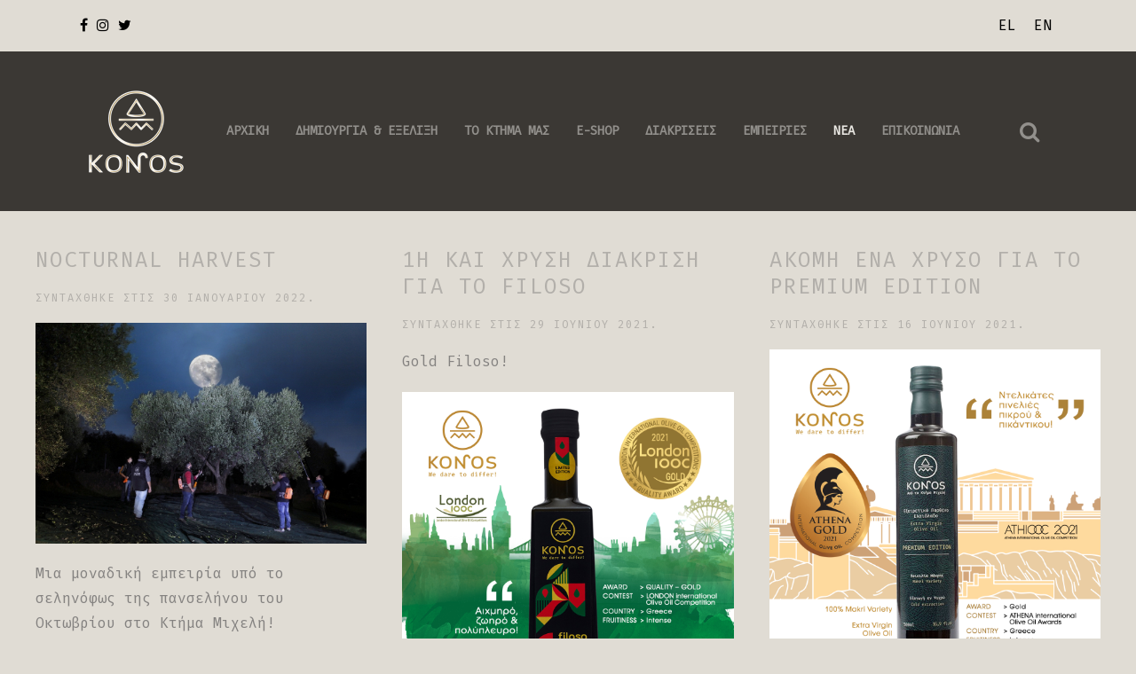

--- FILE ---
content_type: text/html; charset=utf-8
request_url: https://www.konoshill.com/index.php/el/news
body_size: 7072
content:
<!DOCTYPE HTML>
<html lang="el-gr" dir="ltr"  data-config='{"twitter":0,"plusone":0,"facebook":0,"style":"konos"}'>

<head>
<meta charset="utf-8">
<meta http-equiv="X-UA-Compatible" content="IE=edge">
<meta name="viewport" content="width=device-width, initial-scale=1">
<base href="https://www.konoshill.com/index.php/el/news" />
	<meta name="keywords" content="Παρθένο Ελαιόλαδο
Ελαιόλαδο
Ελιά
Ελλάδα
Μάκρη
Αλεξανδρούπολη" />
	<meta name="description" content="Στο Κτήμα Μιχελή η καλλιέργεια γίνεται με την αδιάλειπτη παρουσία μας στον ελαιώνα. Η εμπειρία των προηγούμενων γενεών συνδυάζεται με σύγχρονες τεχνικές καθ’ όλη την πορεία παραγωγής. Κεντρικός γνώμονας της πορείας μας είναι η ποιότητα και η παραγωγή προϊόντων με μοναδικά χαρακτηριστικά που μαρτυρούν την ιδιαίτερη περιοχή του Κώνου." />
	<meta name="generator" content="Joomla! - Open Source Content Management" />
	<title>ΝΕΑ</title>
	<link href="/index.php/el/news?format=feed&amp;type=rss" rel="alternate" type="application/rss+xml" title="RSS 2.0" />
	<link href="/index.php/el/news?format=feed&amp;type=atom" rel="alternate" type="application/atom+xml" title="Atom 1.0" />
	<link href="https://www.konoshill.com/index.php/el/news" rel="alternate" hreflang="el-GR" />
	<link href="https://www.konoshill.com/index.php/en/news-en" rel="alternate" hreflang="en-GB" />
	<link href="https://www.konoshill.com/index.php/el/component/search/?Itemid=128&amp;format=opensearch" rel="search" title="Αναζήτηση KONOS | Εξαιρετικό Παρθένο Ελαιόλαδο" type="application/opensearchdescription+xml" />
	<link href="/templates/yoo_lykka/favicon.ico" rel="shortcut icon" type="image/vnd.microsoft.icon" />
	<link href="/plugins/system/jce/css/content.css?badb4208be409b1335b815dde676300e" rel="stylesheet" type="text/css" />
	<link href="/media/mod_languages/css/template.css?6f083ff6684a8e641d87b65618b69e56" rel="stylesheet" type="text/css" />
	<script src="/media/jui/js/jquery.min.js?6f083ff6684a8e641d87b65618b69e56" type="text/javascript"></script>
	<script src="/media/jui/js/jquery-noconflict.js?6f083ff6684a8e641d87b65618b69e56" type="text/javascript"></script>
	<script src="/media/jui/js/jquery-migrate.min.js?6f083ff6684a8e641d87b65618b69e56" type="text/javascript"></script>
	<script src="/media/jui/js/bootstrap.min.js?6f083ff6684a8e641d87b65618b69e56" type="text/javascript"></script>
	<script src="/media/widgetkit/uikit2-4a7df936.js" type="text/javascript"></script>
	<script src="/media/widgetkit/wk-scripts-e219f96a.js" type="text/javascript"></script>
	<script type="text/javascript">
GOOGLE_MAPS_API_KEY = "AIzaSyDe5N2SYqyy7G3UZFSm7qyTfwZEVzEPFmw";
	</script>
	<link href="https://www.konoshill.com/index.php/el/news" rel="alternate" hreflang="x-default" />

<link rel="apple-touch-icon-precomposed" href="/templates/yoo_lykka/apple_touch_icon.png">
<link rel="stylesheet" href="/templates/yoo_lykka/styles/konos/css/bootstrap.css">
<link rel="stylesheet" href="/templates/yoo_lykka/styles/konos/css/theme.css">
<link rel="stylesheet" href="/templates/yoo_lykka/css/custom.css">
<script src="/templates/yoo_lykka/warp/vendor/uikit/js/uikit.js"></script>
<script src="/templates/yoo_lykka/warp/vendor/uikit/js/components/autocomplete.js"></script>
<script src="/templates/yoo_lykka/warp/vendor/uikit/js/components/search.js"></script>
<script src="/templates/yoo_lykka/warp/vendor/uikit/js/components/tooltip.js"></script>
<script src="/templates/yoo_lykka/warp/js/social.js"></script>
<script src="/templates/yoo_lykka/js/theme.js"></script>



<script>
  (function(i,s,o,g,r,a,m){i['GoogleAnalyticsObject']=r;i[r]=i[r]||function(){
  (i[r].q=i[r].q||[]).push(arguments)},i[r].l=1*new Date();a=s.createElement(o),
  m=s.getElementsByTagName(o)[0];a.async=1;a.src=g;m.parentNode.insertBefore(a,m)
  })(window,document,'script','//www.google-analytics.com/analytics.js','ga');

  ga('create', 'UA-102832854-1', 'http://konoshill.com');
  ga('send', 'pageview');

</script>
<!-- Universal Google Analytics Plugin by PB Web Development -->


</head>

<body class="tm-isblog  tm-navbar-fixed">

        <div class="tm-toolbar uk-clearfix uk-hidden-small">

                <div class="uk-float-left"><div class="uk-panel">
	<a href="https://www.facebook.com/konoshill/" target="_blank" class="uk-icon-facebook"></a>
<a href="https://www.instagram.com/konoshill/" target="_blank" class="uk-icon-instagram"></a>
<a href="https://twitter.com/konoshill/" target="_blank" class="uk-icon-twitter"></a></div></div>
        
                <div class="uk-float-right"><div class="uk-panel"><div class="mod-languages">

	<ul class="lang-inline" dir="ltr">
									<li class="lang-active">
			<a href="https://www.konoshill.com/index.php/el/news">
							EL						</a>
			</li>
								<li>
			<a href="/index.php/en/news-en">
							EN						</a>
			</li>
				</ul>

</div>
</div></div>
        
    </div>
    

        <nav class="tm-navbar uk-navbar uk-position-z-index">
    <div class="uk-flex uk-flex-middle uk-flex-center uk-flex-space-between">

                <a class="tm-logo uk-hidden-small" href="https://www.konoshill.com">
	<img src="/images/logo/Logo_Konos.png" alt="Logo Konos" /></a>
        
                <div class="tm-nav uk-hidden-small">
        <ul class="uk-navbar-nav uk-hidden-small">
<li><a href="/index.php/el/">Αρχική</a></li><li><a href="/index.php/el/history">Δημιουργία &amp; Εξέλιξη</a></li><li><a href="/index.php/el/konos">Το Κτήμα μας</a></li><li><a href="https://eshop.konoshill.com/" target="_blank" rel="noopener noreferrer">e-shop</a></li><li><a href="/index.php/el/awards">Διακρίσεις</a></li><li><a href="/index.php/el/empeiries">ΕΜΠΕΙΡΙΕΣ</a></li><li class="uk-active"><a href="/index.php/el/news">ΝΕΑ</a></li><li><a href="/index.php/el/contact">Επικοινωνία</a></li></ul>        </div>
        
                <a href="#offcanvas" class="uk-navbar-toggle uk-visible-small" data-uk-offcanvas></a>
        
                <div class="uk-navbar-flip tm-nav-search">
            <div class="uk-navbar-content uk-hidden-small">
<form id="search-98-69722a2e7c388" class="uk-search" action="/index.php/el/news" method="post" data-uk-search="{'source': '/index.php/el/component/search/?tmpl=raw&amp;type=json&amp;ordering=&amp;searchphrase=all', 'param': 'searchword', 'msgResultsHeader': 'Αποτελέσματα Αναζήτησης', 'msgMoreResults': 'Περισσότερα αποτελέσματα', 'msgNoResults': 'Δεν υπάρχουν αποτελέσματα', flipDropdown: 1}">
	<input class="uk-search-field" type="text" name="searchword" placeholder="Αναζήτηση...">
	<input type="hidden" name="task"   value="search">
	<input type="hidden" name="option" value="com_search">
	<input type="hidden" name="Itemid" value="128">
</form>
</div>
        </div>
        
                <div class="uk-navbar-content uk-navbar-center uk-visible-small"><a class="tm-logo-small" href="https://www.konoshill.com">
	<img src="/images/logo/Logo_Konos_small.png" alt="Logo Konos small" /></a></div>
                </div>
    </nav>
    
    
    
    
    
            <div class="tm-block tm-block-main">
            <div class="uk-container uk-container-center">

                <div class="tm-middle uk-grid" data-uk-grid-match data-uk-grid-margin>

                                        <div class="tm-main uk-width-medium-1-1">

                        
                                                <main class="tm-content">

                            
                            <div id="system-message-container">
</div>




<div class="uk-grid" data-uk-grid-match data-uk-grid-margin><div class="uk-width-medium-1-3"><article class="uk-article" data-permalink="http://www.konoshill.com/index.php/el/news/64-nocturnal-nuxterini">


	
		<h1 class="uk-article-title">
					<a href="/index.php/el/news/64-nocturnal-nuxterini" title="Nocturnal Harvest">Nocturnal Harvest</a>
			</h1>
	
	
		<p class="uk-article-meta">

		Συντάχθηκε στις <time datetime="2022-01-30">30 Ιανουαρίου 2022</time>.
	</p>
	
	
	
		<div>
		<p><img src="/images/Nocturnal_Harvest_Konos_Olive_Hill_small.jpg" alt="Nocturnal_Harvest_Konos_Olive_Hill_small.jpg" width="1024" height="683" /></p>
<p>Μια μοναδική εμπειρία υπό το σεληνόφως της πανσελήνου του Οκτωβρίου στο Κτήμα Μιχελή!</p>
	</div>
	
	
		<p>
		<a href="/index.php/el/news/64-nocturnal-nuxterini" title="Nocturnal Harvest">Διαβάστε Περισσότερα</a>
	</p>
	
	
	
	
</article><article class="uk-article" data-permalink="http://www.konoshill.com/index.php/el/news/60-silver-kotinos-konos-2021">


	
		<h1 class="uk-article-title">
					<a href="/index.php/el/news/60-silver-kotinos-konos-2021" title="2η θέση στα ελαιόλαδα με Ισχυρό Φρουτώδες!!">2η θέση στα ελαιόλαδα με Ισχυρό Φρουτώδες!!</a>
			</h1>
	
	
		<p class="uk-article-meta">

		Συντάχθηκε στις <time datetime="2021-06-04">04 Ιουνίου 2021</time>.
	</p>
	
	
	
		<div>
		<p>&nbsp;</p>
<p><img src="/images/KONOS-PREMIUM-SILVER-ISXIRIS.jpg" alt="KONOS-PREMIUM-SILVER-ISXIRIS.jpg" width="620" height="681" style="display: block; margin-left: auto; margin-right: auto;" /></p>
<div class="kvgmc6g5 cxmmr5t8 oygrvhab hcukyx3x c1et5uql ii04i59q">
<div dir="auto">2η θέση στα ελαιόλαδα με Ισχυρό Φρουτώδες για το Premium!!</div>
</div>
<div class="o9v6fnle cxmmr5t8 oygrvhab hcukyx3x c1et5uql ii04i59q">
<div dir="auto">Στον διεθνή διαγωνισμό ελαιολάδου <a href="https://www.facebook.com/filaios/?__cft__[0]=AZVWun3Qd8L0vfOyaJ8XZ5tQQ6EpQCV_anshhKC1YPq71HeRP7LrOrcFVUMPvohpdw3ZMDQ6lD6uf9K4IDavAnhkNri64LWtJewcILZxwshIF2Qh8OwUfId77B08Y5iIlsOuXMeJ1J6LR8vrx5zwaZED18sJXtgTe6zLm13br_G63RfsFSjVUx3xC161GvVFJyo&amp;__tn__=kK-R" class="oajrlxb2 g5ia77u1 qu0x051f esr5mh6w e9989ue4 r7d6kgcz rq0escxv nhd2j8a9 nc684nl6 p7hjln8o kvgmc6g5 cxmmr5t8 oygrvhab hcukyx3x jb3vyjys rz4wbd8a qt6c0cv9 a8nywdso i1ao9s8h esuyzwwr f1sip0of lzcic4wl q66pz984 gpro0wi8 b1v8xokw" tabindex="0" role="link"><span class="nc684nl6">Φίλαιος / Filaios</span></a> λάβαμε Ασημένιο Kotino!!</div>
</div>
	</div>
	
	
		<p>
		<a href="/index.php/el/news/60-silver-kotinos-konos-2021" title="2η θέση στα ελαιόλαδα με Ισχυρό Φρουτώδες!!">Διαβάστε Περισσότερα</a>
	</p>
	
	
	
	
</article><article class="uk-article" data-permalink="http://www.konoshill.com/index.php/el/news/57-gourmet-premium-gold">


	
		<h1 class="uk-article-title">
					<a href="/index.php/el/news/57-gourmet-premium-gold" title="Χρυσή διάκριση στη Gourmet Exhibition 2021">Χρυσή διάκριση στη Gourmet Exhibition 2021</a>
			</h1>
	
	
		<p class="uk-article-meta">

		Συντάχθηκε στις <time datetime="2021-04-28">28 Απριλίου 2021</time>.
	</p>
	
	
	
		<div>
		<p><img src="/images/konos-Premium_Gourmet_Exhibiton_2021.jpg" alt="konos-Premium_Gourmet_Exhibiton_2021.jpg" width="869" height="768" /></p>
<p><span class="d2edcug0 hpfvmrgz qv66sw1b c1et5uql lr9zc1uh a8c37x1j keod5gw0 nxhoafnm aigsh9s9 d3f4x2em fe6kdd0r mau55g9w c8b282yb iv3no6db jq4qci2q a3bd9o3v knj5qynh oo9gr5id hzawbc8m" dir="auto">Χρυσή διάκριση του KONOS - Premium Edition στα Specialist Awards 2021 - Gourmet Exhibition !!</span></p>
	</div>
	
	
		<p>
		<a href="/index.php/el/news/57-gourmet-premium-gold" title="Χρυσή διάκριση στη Gourmet Exhibition 2021">Διαβάστε Περισσότερα</a>
	</p>
	
	
	
	
</article></div><div class="uk-width-medium-1-3"><article class="uk-article" data-permalink="http://www.konoshill.com/index.php/el/news/61-filoso-gold-london">


	
		<h1 class="uk-article-title">
					<a href="/index.php/el/news/61-filoso-gold-london" title="1η και Χρυσή Διάκριση για το Filoso">1η και Χρυσή Διάκριση για το Filoso</a>
			</h1>
	
	
		<p class="uk-article-meta">

		Συντάχθηκε στις <time datetime="2021-06-29">29 Ιουνίου 2021</time>.
	</p>
	
	
	
		<div>
		<p><span class="d2edcug0 hpfvmrgz qv66sw1b c1et5uql lr9zc1uh a8c37x1j keod5gw0 nxhoafnm aigsh9s9 d3f4x2em fe6kdd0r mau55g9w c8b282yb iv3no6db jq4qci2q a3bd9o3v knj5qynh oo9gr5id" dir="auto"><span class="d2edcug0 hpfvmrgz qv66sw1b c1et5uql lr9zc1uh a8c37x1j keod5gw0 nxhoafnm aigsh9s9 d3f4x2em fe6kdd0r mau55g9w c8b282yb iv3no6db jq4qci2q a3bd9o3v knj5qynh oo9gr5id" dir="auto">Gold Filoso!</span></span></p>
<p><img src="/images/instaBanner_Filoso_GoldAward_1.jpg" alt="instaBanner_Filoso_GoldAward_1.jpg" width="559" height="559" style="display: block; margin-left: auto; margin-right: auto;" /></p>
<p><span class="d2edcug0 hpfvmrgz qv66sw1b c1et5uql lr9zc1uh a8c37x1j keod5gw0 nxhoafnm aigsh9s9 d3f4x2em fe6kdd0r mau55g9w c8b282yb iv3no6db jq4qci2q a3bd9o3v knj5qynh oo9gr5id" dir="auto"><span class="d2edcug0 hpfvmrgz qv66sw1b c1et5uql lr9zc1uh a8c37x1j keod5gw0 nxhoafnm aigsh9s9 d3f4x2em fe6kdd0r mau55g9w c8b282yb iv3no6db jq4qci2q a3bd9o3v knj5qynh oo9gr5id" dir="auto"><span class="d2edcug0 hpfvmrgz qv66sw1b c1et5uql lr9zc1uh a8c37x1j keod5gw0 nxhoafnm aigsh9s9 d3f4x2em fe6kdd0r mau55g9w c8b282yb iv3no6db jq4qci2q a3bd9o3v knj5qynh oo9gr5id" dir="auto">Χρυσό βραβείο στο διεθνή διαγωνισμό ελαιολάδου του Λονδίνου LIOOC 2022, <a href="https://www.londonoliveoil.com/">London International Olive oil Competitions</a> !!</span><span class="d2edcug0 hpfvmrgz qv66sw1b c1et5uql lr9zc1uh a8c37x1j keod5gw0 nxhoafnm aigsh9s9 d3f4x2em fe6kdd0r mau55g9w c8b282yb iv3no6db jq4qci2q a3bd9o3v knj5qynh oo9gr5id" dir="auto"></span><br /></span></span></p>
	</div>
	
	
		<p>
		<a href="/index.php/el/news/61-filoso-gold-london" title="1η και Χρυσή Διάκριση για το Filoso">Διαβάστε Περισσότερα</a>
	</p>
	
	
	
	
</article><article class="uk-article" data-permalink="http://www.konoshill.com/index.php/el/news/59-konos-berlin-platinum">


	
		<h1 class="uk-article-title">
					<a href="/index.php/el/news/59-konos-berlin-platinum" title="Μια μεγάλη διάκριση για το Konos - Premium Edition!!">Μια μεγάλη διάκριση για το Konos - Premium Edition!!</a>
			</h1>
	
	
		<p class="uk-article-meta">

		Συντάχθηκε στις <time datetime="2021-05-20">20 Μαϊος 2021</time>.
	</p>
	
	
	
		<div>
		<p><img src="/images/Konos_Premium_Platinum_Berlin_Award_1.jpg" alt="Konos_Premium_Platinum_Berlin_Award_1.jpg" width="564" height="564" style="display: block; margin-left: auto; margin-right: auto;" /></p>
<p><span class="d2edcug0 hpfvmrgz qv66sw1b c1et5uql lr9zc1uh a8c37x1j keod5gw0 nxhoafnm aigsh9s9 d3f4x2em fe6kdd0r mau55g9w c8b282yb iv3no6db jq4qci2q a3bd9o3v knj5qynh oo9gr5id hzawbc8m" dir="auto">Μια μεγάλη διάκριση για το <a href="https://www.facebook.com/konoshill/?__cft__[0]=AZW0MMUy3kjp4eR5Ia3tBJ4W5ZGrbY24bV-34ON0HLKqcTVMx_16t9pAAKkYpIkwK52-iDkYhtZWylP93ESY_wNu1SqDuf91X1EYC9-G0I0Q0uGKXvmA2MHQKnaehhP-6x9UXzTl6fjdhynAu7STrZPX&amp;__tn__=kK-R" class="oajrlxb2 g5ia77u1 qu0x051f esr5mh6w e9989ue4 r7d6kgcz rq0escxv nhd2j8a9 nc684nl6 p7hjln8o kvgmc6g5 cxmmr5t8 oygrvhab hcukyx3x jb3vyjys rz4wbd8a qt6c0cv9 a8nywdso i1ao9s8h esuyzwwr f1sip0of lzcic4wl q66pz984 gpro0wi8 b1v8xokw" tabindex="0" role="link"><span class="nc684nl6">Konos</span></a> - Premium Edition. </span></p>
<p><span class="d2edcug0 hpfvmrgz qv66sw1b c1et5uql lr9zc1uh a8c37x1j keod5gw0 nxhoafnm aigsh9s9 d3f4x2em fe6kdd0r mau55g9w c8b282yb iv3no6db jq4qci2q a3bd9o3v knj5qynh oo9gr5id hzawbc8m" dir="auto">Ένα αποτέλεσμα συνεχούς πειραματισμού, βελτίωσης και εξέλιξης με την ποικιλία Μάκρης.</span></p>
	</div>
	
	
		<p>
		<a href="/index.php/el/news/59-konos-berlin-platinum" title="Μια μεγάλη διάκριση για το Konos - Premium Edition!!">Διαβάστε Περισσότερα</a>
	</p>
	
	
	
	
</article><article class="uk-article" data-permalink="http://www.konoshill.com/index.php/el/news/56-to-eksairetiko-partheno-elaiolado-stin-estiasi">


	
		<h1 class="uk-article-title">
					<a href="/index.php/el/news/56-to-eksairetiko-partheno-elaiolado-stin-estiasi" title="Το Εξαιρετικό Παρθένο Ελαιόλαδο στην Εστίαση">Το Εξαιρετικό Παρθένο Ελαιόλαδο στην Εστίαση</a>
			</h1>
	
	
		<p class="uk-article-meta">

		Συντάχθηκε στις <time datetime="2021-04-21">21 Απριλίου 2021</time>.
	</p>
	
	
	
		<div>
		<p><img src="/images/konos_ladiSthFwtia_1080x1080_ep17_oliverse.jpg" alt="konos_ladiSthFwtia_1080x1080_ep17_oliverse.jpg" width="504" height="504" style="display: block; margin-left: auto; margin-right: auto;" /></p>
<p>Μια ιδιαίτερη συνεργασία συνεχίζεται από το καλοκαίρι του 2020!</p>
	</div>
	
	
		<p>
		<a href="/index.php/el/news/56-to-eksairetiko-partheno-elaiolado-stin-estiasi" title="Το Εξαιρετικό Παρθένο Ελαιόλαδο στην Εστίαση">Διαβάστε Περισσότερα</a>
	</p>
	
	
	
	
</article></div><div class="uk-width-medium-1-3"><article class="uk-article" data-permalink="http://www.konoshill.com/index.php/el/news/62-premium-konos-athenaiooc">


	
		<h1 class="uk-article-title">
					<a href="/index.php/el/news/62-premium-konos-athenaiooc" title="Ακόμη ένα Χρυσό για το Premium Edition">Ακόμη ένα Χρυσό για το Premium Edition</a>
			</h1>
	
	
		<p class="uk-article-meta">

		Συντάχθηκε στις <time datetime="2021-06-29">16 Ιουνίου 2021</time>.
	</p>
	
	
	
		<div>
		<div class="kvgmc6g5 cxmmr5t8 oygrvhab hcukyx3x c1et5uql ii04i59q">
<div><img src="/images/instaBanner_konosPremium_ATHENA_Award_3.jpg" alt="instaBanner_konosPremium_ATHENA_Award_3.jpg" width="556" height="556" style="display: block; margin-left: auto; margin-right: auto;" /></div>
<div dir="auto">Μια ακόμη μεγάλη διάκριση για το Premium Edition!!</div>
</div>
<div class="o9v6fnle cxmmr5t8 oygrvhab hcukyx3x c1et5uql ii04i59q">
<div dir="auto">Χρυσό βραβείο στον ATHENA IOOC 2021 <a href="https://www.facebook.com/ATHIOOC/?__cft__[0]=AZWWoa4G7Kn1dfmFkq_lstlA87xCAuVRBn_vwJ1DvjY3fxUldkcg7W_GW0hs_S4fTrWFEuobWGm0jM28j9FYNjh-dvVJwB8ADHWH6w-by7aJDHiyGbLVxsd0GAKdNVDmc2l5vhmPMd_6L3SwtARAtPKGAg15gDOFJMGUzyxoEucB5B73wOgC6q7WcoAF2nsY2U8&amp;__tn__=kK-R" class="oajrlxb2 g5ia77u1 qu0x051f esr5mh6w e9989ue4 r7d6kgcz rq0escxv nhd2j8a9 nc684nl6 p7hjln8o kvgmc6g5 cxmmr5t8 oygrvhab hcukyx3x jb3vyjys rz4wbd8a qt6c0cv9 a8nywdso i1ao9s8h esuyzwwr f1sip0of lzcic4wl q66pz984 gpro0wi8 b1v8xokw" tabindex="0" role="link"><span class="nc684nl6">Athena International Olive Oil Competition - Athiooc</span></a> !!</div>
	</div>
	
	
		<p>
		<a href="/index.php/el/news/62-premium-konos-athenaiooc" title="Ακόμη ένα Χρυσό για το Premium Edition">Διαβάστε Περισσότερα</a>
	</p>
	
	
	
	
</article><article class="uk-article" data-permalink="http://www.konoshill.com/index.php/el/news/58-natural-olives-konos-silver-specialist">


	
		<h1 class="uk-article-title">
					<a href="/index.php/el/news/58-natural-olives-konos-silver-specialist" title="Ασημένια διάκριση για τις Πατητές ελιές στα Specialist Awards 2021">Ασημένια διάκριση για τις Πατητές ελιές στα Specialist Awards 2021</a>
			</h1>
	
	
		<p class="uk-article-meta">

		Συντάχθηκε στις <time datetime="2021-04-28">28 Απριλίου 2021</time>.
	</p>
	
	
	
		<div>
		<div class="kvgmc6g5 cxmmr5t8 oygrvhab hcukyx3x c1et5uql ii04i59q">
<div><img src="/images/KONOS_patites_makri.jpg" alt="KONOS_patites_makri.jpg" width="1022" height="650" /></div>
<div>&nbsp;</div>
<div><strong>ΑΣΗΜΕΝΙΟ ΒΡΑΒΕΙΟ</strong>&nbsp;με βαθμολογία&nbsp;<strong>84,5</strong> για τις Πατητές Ελιές Μάκρης!!</div>
	</div>
	
	
		<p>
		<a href="/index.php/el/news/58-natural-olives-konos-silver-specialist" title="Ασημένια διάκριση για τις Πατητές ελιές στα Specialist Awards 2021">Διαβάστε Περισσότερα</a>
	</p>
	
	
	
	
</article><article class="uk-article" data-permalink="http://www.konoshill.com/index.php/el/news/54-2-star-great-taste-awards-2020-konos">


	
		<h1 class="uk-article-title">
					<a href="/index.php/el/news/54-2-star-great-taste-awards-2020-konos" title="2 Αστέρια στα Great Taste Awards 2020 για το KONOS">2 Αστέρια στα Great Taste Awards 2020 για το KONOS</a>
			</h1>
	
	
		<p class="uk-article-meta">

		Συντάχθηκε στις <time datetime="2020-09-24">24 Σεπτεμβρίου 2020</time>.
	</p>
	
	
	
		<div>
		<div>&nbsp;<img src="/images/Great_Taste_2020_konos.png" alt="Great Taste 2020 konos" width="873" height="646" style="display: block; margin-left: auto; margin-right: auto;" /></div>
<div dir="auto">Και η τελευταία μας αν και πολύ σημαντική, φθινοπωρινή πλέον διάκριση!</div>
	</div>
	
	
		<p>
		<a href="/index.php/el/news/54-2-star-great-taste-awards-2020-konos" title="2 Αστέρια στα Great Taste Awards 2020 για το KONOS">Διαβάστε Περισσότερα</a>
	</p>
	
	
	
	
</article></div></div>
<div class="uk-grid">
	<div class="uk-width-1-1">
		<div class="uk-panel uk-panel-header">
			<h3 class="uk-panel-title">Περισσότερα Άρθρα...</h3>
			<ul class="uk-list">
								<li><a href="/index.php/el/news/55-gastronomos-konos-salata">Τα σύνεργα της τοματοσαλάτας στον "Γαστρονόμο"</a></li>
								<li><a href="/index.php/el/news/53-olymp-taste-awards-konos-2020">Χρυσές διακρίσεις στα Olymp Taste Awards 2020</a></li>
								<li><a href="/index.php/el/news/44-athena-iooc-2020-premium-konos">ΑΣΗΜΕΝΙΟ ΒΡΑΒΕΙΟ - Διεθνής Διαγωνισμός Ελαιολάδου "ATHENA" 2020</a></li>
								<li><a href="/index.php/el/news/46-konos-live-oliverse">Τα προϊόντα Konos στην εκπομπή "Λάδι στη φωτιά" της Oliverse</a></li>
								<li><a href="/index.php/el/news/47-voria-konos">Συνέντευξη στο voria.gr για την οικογενειακή μας επιχείρηση και τα προϊόντα μας</a></li>
							</ul>
		</div>
	</div>
</div>

<ul class="uk-pagination">
<li class="uk-active"><span>1</span></li>
<li><a class="" href="/index.php/el/news?start=9" title="">2</a></li>
<li><a class="" href="/index.php/el/news?start=18" title="">3</a></li>
<li><a class="" href="/index.php/el/news?start=27" title="">4</a></li>
<li><a class="next" href="/index.php/el/news?start=9" title="Επόμενο"><i class="uk-icon-angle-right"></i></a></li>
<li><a class="last" href="/index.php/el/news?start=27" title="Τέλος"><i class="uk-icon-angle-double-right"></i></a></li>
</ul>
                        </main>
                        
                        
                    </div>
                    
                                                            
                </div>

            </div>
        </div>
    
    
    
    
    
        <footer class="tm-footer uk-text-center uk-text-contrast">

        <div class="uk-panel">
	<p style="text-align: center;">Copyright © 2021&nbsp;<span style="color: #999999;"><strong><a href="http://konoshill.com" target="_blank" rel="noopener noreferrer" style="color: #999999;">Κτήμα Μιχελή</a></strong></span> - Με επιφύλαξη παντός νομίμου δικαιώματος<br />Σχεδίαση &amp; Κατασκευή <span style="color: #999999;"><strong><a href="http://www.prismaelectronics.eu" target="_blank" rel="noopener noreferrer" style="color: #999999;">Πρίσμα Ηλεκτρονικά</a></strong></span></p></div>
<div class="uk-panel">
	<div class="uk-panel">
<div class="uk-margin-large-top"data-uk-margin="">
<a class="uk-icon-button uk-icon-facebook" href="https://www.facebook.com/konoshill/" target="_blank"> style=konos#"></a>
<a class="uk-icon-button uk-icon-instagram" href="https://www.instagram.com/konoshill/" target="_blank"> style=konos#"></a>
<a class="uk-icon-button uk-icon-twitter" href="https://twitter.com/konoshill/" target="_blank"> style=konos#"></a>
</div>
</div></div>
                    <div>
                <a class="tm-totop-scroller uk-text-center uk-link-muted uk-margin-top" data-uk-smooth-scroll href="#"></a>
            </div>
        
    </footer>
    
    <link href="https://fonts.googleapis.com/css?family=Fira+Mono" rel="stylesheet"> 
        <div id="offcanvas" class="uk-offcanvas">
        <div class="uk-offcanvas-bar"><ul class="uk-nav uk-nav-offcanvas">
<li><a href="/index.php/el/">Αρχική</a></li><li><a href="/index.php/el/history">Δημιουργία &amp; Εξέλιξη</a></li><li><a href="/index.php/el/konos">Το Κτήμα μας</a></li><li><a href="https://eshop.konoshill.com/" target="_blank" rel="noopener noreferrer">e-shop</a></li><li><a href="/index.php/el/awards">Διακρίσεις</a></li><li><a href="/index.php/el/empeiries">ΕΜΠΕΙΡΙΕΣ</a></li><li class="uk-active"><a href="/index.php/el/news">ΝΕΑ</a></li><li><a href="/index.php/el/contact">Επικοινωνία</a></li></ul>
<div class="uk-panel"><div class="mod-languages">

	<ul class="lang-inline" dir="ltr">
									<li class="lang-active">
			<a href="https://www.konoshill.com/index.php/el/news">
							EL						</a>
			</li>
								<li>
			<a href="/index.php/en/news-en">
							EN						</a>
			</li>
				</ul>

</div>
</div></div>
    </div>
    
<!-- Load Facebook SDK for JavaScript -->
      <div id="fb-root"></div>
      <script>
        window.fbAsyncInit = function() {
          FB.init({
            xfbml            : true,
            version          : 'v10.0'
          });
        };

        (function(d, s, id) {
        var js, fjs = d.getElementsByTagName(s)[0];
        if (d.getElementById(id)) return;
        js = d.createElement(s); js.id = id;
        js.src = 'https://connect.facebook.net/el_GR/sdk/xfbml.customerchat.js';
        fjs.parentNode.insertBefore(js, fjs);
      }(document, 'script', 'facebook-jssdk'));</script>

      <!-- Your Chat Plugin code -->
      <div class="fb-customerchat"
        attribution="setup_tool"
        page_id="301292903651437">
      </div>
          
</body>
</html>